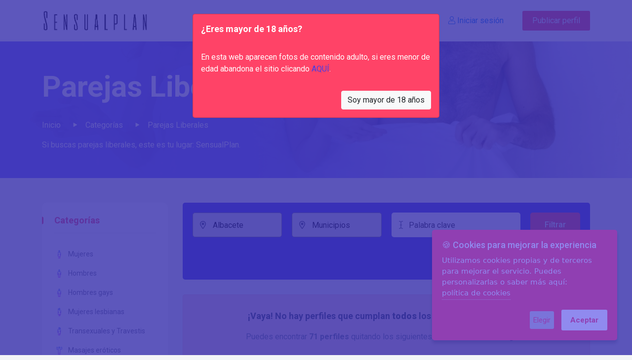

--- FILE ---
content_type: text/html; charset=UTF-8
request_url: https://www.sensualplan.com/parejas-liberales/en-albacete/
body_size: 10633
content:
<!doctype html>
<html class="no-js" lang="es">
<head>
    <meta charset="utf-8"><!--

    Bienvenid@ a lo más profundo de Sensualplan

    ¿Te gusta espiar intimidades?
    Busca tu categoría, ¡seguro que hay un perfil para ti!

                  .'"".
                 c' )"/
          _____  _>__/_ ______
         /..  .'`      `'. .':B
        8;  ' .       .  ' .'|
        \ '...'\  __ / '..' _/
         |      : _ _:_    /
          \      (     )  /
          \_   .'  '  : __/
            \_:_      __/
        snd   //:____/\\
           __|/       |/__
          ;_._)       (,__;

    Y si lo tuyo es enseñar... publica tu perfil ahora mismo https://www.sensualplan.com/publicar-perfil/

    ¿Aún por aquí?
    Si ves algo en el código que pueda mejorar
    no dudes en enviarnos un e-mail y nos lo cuentas! :)

-->
    <meta name="viewport" content="width=device-width, initial-scale=1, shrink-to-fit=no">
    <meta http-equiv="X-UA-Compatible" content="IE=edge">
    <title>Parejas Liberales | Sensualplan</title>

        <meta name="rating" content="adult" />
    <meta name="rating" content="RTA-5042-1996-1400-1577-RTA" />

    <!-- Metaetiquetes, opengraph -->
        
    <meta name="robots" content="FOLLOW,INDEX" />


            <meta property="og:url" content="https://www.sensualplan.com/parejas-liberales/" />
        <meta property="og:title" content="Parejas Liberales" />
        <meta name="description" content="Perfiles de la categoría Parejas Liberales en Sensualplan" />
        <meta property="og:description" content="Perfiles de la categoría Parejas Liberales en Sensualplan" />
        <meta property="og:image" content="https://www.sensualplan.com/img/category/opengraph/c4be8fca-b52c-4fd2-979b-8bde0d41e09d.jpg"/>
                    <meta name="keywords" content="parejas liberales sevilla,parejas liberales malaga,parejas liberales madrid,parejas liberales valencia,parejas liberales murcia,parejas liberales alicante,parejas liberales a coruña,parejas liberales almeria,parejas liberales barcelona,parejas liberales tenerife,parejas liberales vigo,parejas liberales en coruña,parejas liberales galicia,parejas liberales pontevedra,parejas liberales zaragoza,parejas liberales en lugo,parejas liberales en sevilla,parejas liberales girona,parejas liberales granada,parejas liberales asturias,parejas liberales cantabria,parejas liberales en madrid,parejas liberales en valencia,parejas liberales huelva,parejas liberales jaen,parejas liberales málaga,parejas liberales salamanca,parejas liberales toledo,parejas liberales cadiz,parejas liberales cádiz,parejas liberales en almería,parejas liberales en guadalajara,parejas liberales en zaragoza,parejas liberales las palmas,parejas liberales lleida,parejas liberales santiago de compostela,parejas liberales tarragona,parejas liberales valladolid,parejas liberales albacete,parejas liberales cordoba,parejas liberales en barcelona,parejas liberales en galicia,parejas liberales en malaga,parejas liberales en murcia,parejas liberales en málaga,parejas liberales en pontevedra,parejas liberales mallorca,parejas liberales palencia,parejas liberales algeciras,parejas liberales badajoz,parejas liberales bcn,parejas liberales castellon,parejas liberales en alicante,parejas liberales en ciudad real,parejas liberales en granada,parejas liberales en vera,parejas liberales lanzarote,parejas liberales leon,parejas liberales vera,pareja liberales sevilla,parejas liberales benidorm,parejas liberales en gandia,parejas liberales en jaen,parejas liberales en tenerife,parejas liberales en valladolid,parejas liberales fuenlabrada,parejas liberales tortosa,contactos parejas liberales madrid,contactos parejas liberales santa pola,parejas liberales bilbao,parejas liberales en burgos,parejas liberales en cadiz,parejas liberales en cordoba,parejas liberales en córdoba,parejas liberales en girona,parejas liberales en huelva,parejas liberales en ibiza,parejas liberales en toledo,parejas liberales ibiza,parejas liberales lugo,parejas liberales manresa,parejas liberales sabadell,contactos parejas liberales en madrid,pareja liberales malaga,parejas liberales almería,parejas liberales coruña,parejas liberales en albacete,parejas liberales en asturias,parejas liberales en cantabria,parejas liberales en las palmas,parejas liberales en salamanca,parejas liberales en tarragona,parejas liberales espana,parejas liberales españa,parejas liberales fuerteventura,parejas liberales gandia,parejas liberales jaén,parejas liberales jerez,parejas liberales navarra,parejas liberales pamplona,parejas liberales santiago,parejas liberales tenerife sur,parejas liberales vizcaya" />
                <meta property="og:site_name" content="Sensualplan"/>
    <meta property="og:locale" content="es" />
    <meta property="og:type" content="website"/>
    <meta name="rating" content="adult">

    <meta name="copyright" content="Sensualplan">

    <!--====== Favicon Icon ======-->
        <link rel="apple-touch-icon" sizes="180x180" href="/apple-touch-icon.png">
    <link rel="icon" type="image/png" sizes="32x32" href="/favicon-32x32.png">
    <link rel="icon" type="image/png" sizes="16x16" href="/favicon-16x16.png">
    <link rel="manifest" href="/site.webmanifest">


    <!-- Stylesheets -->
    
    <!--====== Price Range CSS ======-->
    <link rel="stylesheet" href="/frontend/css/ion.rangeSlider.min.css">

    <!--====== Font Awesome CSS ======-->
    <link rel="stylesheet" href="/frontend/css/fontawesome.min.css">

    <!--====== Bootstrap CSS ======-->
    <link rel="stylesheet" href="/frontend/css/bootstrap.min.css">

    <!--====== Default CSS ======-->
    <link rel="stylesheet" href="/frontend/css/default.min.css">

    <!--====== Style CSS ======-->
    <link rel="stylesheet" href="/frontend/css/style.css?v=24">
    
    <!-- Google Tag Manager. Sí, també tenen el poder! -->
<script>
    // Define dataLayer and the gtag function.
    window.dataLayer = window.dataLayer || [];
    function gtag(){dataLayer.push(arguments);}
    // Default ad_storage to 'denied'.
    gtag('consent', 'default', {
        'ad_storage': 'denied',
        'analytics_storage': 'denied'
    });
    dataLayer.push({
        'event': 'default_consent'
    });

    /* Funció cridada pel plugin de cookies quan s'accepten les de marketing/adv */
    function acceptaCookies(){
        gtag('consent', 'update', {
            'ad_storage': 'granted',
            'analytics_storage': 'granted'
        });
        //console.log("analytic cookies accepted. GTM Consent updated!");
    }
</script>


<!-- Es pot afegir directament tot i les cookies perquè primer hem posat el default -->
    <!-- Google Tag Manager -->
<script>(function(w,d,s,l,i){w[l]=w[l]||[];w[l].push({'gtm.start':
            new Date().getTime(),event:'gtm.js'});var f=d.getElementsByTagName(s)[0],
        j=d.createElement(s),dl=l!='dataLayer'?'&l='+l:'';j.async=true;j.src=
        'https://www.googletagmanager.com/gtm.js?id='+i+dl;f.parentNode.insertBefore(j,f);
    })(window,document,'script','dataLayer','GTM-N75M76B');</script>
<!-- End Google Tag Manager -->


<!-- Hotjar Tracking Code for https://www.sensualplan.com -->
<script>
    (function(h,o,t,j,a,r){
        h.hj=h.hj||function(){(h.hj.q=h.hj.q||[]).push(arguments)};
        h._hjSettings={hjid:3282479,hjsv:6};
        a=o.getElementsByTagName('head')[0];
        r=o.createElement('script');r.async=1;
        r.src=t+h._hjSettings.hjid+j+h._hjSettings.hjsv;
        a.appendChild(r);
    })(window,document,'https://static.hotjar.com/c/hotjar-','.js?sv=');
</script>

    </head>
<body class="gray-bg">
<!-- Google Tag Manager (noscript) -->
<noscript><iframe src="https://www.googletagmanager.com/ns.html?id=GTM-N75M76B"
                  height="0" width="0" style="display:none;visibility:hidden"></iframe></noscript>
<!-- End Google Tag Manager (noscript) -->
            <!--====== HEADER PART START ======-->
    <header class="header_area">
        <div class="header_navbar">
    <div class="container">
        <nav class="navbar navbar-expand-lg">
            <a class="navbar-brand" href="/">
                <img src="/frontend/images/logo.png" srcset="/frontend/images/logo@2x.png 2x" alt="Sensualplan">
            </a>
            <button class="navbar-toggler" type="button" data-toggle="collapse" data-target="#navbarSupportedContent" aria-controls="navbarSupportedContent" aria-expanded="false" aria-label="Toggle navigation">
                <span class="toggler-icon"></span>
                <span class="toggler-icon"></span>
                <span class="toggler-icon"></span>
            </button>

            <div class="collapse navbar-collapse sub-menu-bar" id="navbarSupportedContent">
                <ul class="navbar-nav m-auto">
                                        <li>
                        <a href="/favoritos/" class="text-main">
                            <i class="fal fa-heart"></i> Favoritos
                        </a>
                    </li>
                    <li>

                        <a href="/categorias/">Categorías <i class="fa fa-angle-down"></i> <span class="line"></span></a>
                        <ul class="sub-menu">

                                                            <li><a href="/mujeres/">Mujeres</a></li>
                                                            <li><a href="/hombres/">Hombres</a></li>
                                                            <li><a href="/hombres-gays/">Hombres gays</a></li>
                                                            <li><a href="/mujeres-lesbianas/">Mujeres lesbianas</a></li>
                                                            <li><a href="/transexuales-y-travestis/">Transexuales y Travestis</a></li>
                                                            <li><a href="/masajes-eroticos/">Masajes eróticos</a></li>
                                                            <li><a href="/parejas-liberales/">Parejas Liberales</a></li>
                                                            <li><a href="/lineas-eroticas-y-videollamadas/">Líneas eróticas y videollamadas</a></li>
                                                            <li><a href="/articulos-eroticos/">Artículos eróticos</a></li>
                                                            <li><a href="/agencias-de-contactos/">Agencias de contactos</a></li>
                                                            <li><a href="/otros-servicios/">Otros Planes</a></li>
                            
                        </ul>

                    </li>
                    <li><a href="/blog/">Blog</a></li>
                </ul>
            </div>
            <div class="navbar_btn">
                <ul>
                                        <li>
                                                    <a href="/entrar"><i class="fal fa-user"></i> Iniciar sesión <span class="line"></span></a>
                                            </li>
                    <li><a class="sign-up" href="/publicar-perfil/">Publicar perfil</a></li>
                </ul>
            </div>
        </nav>
    </div>
</div>
            <div class="page_banner bg_cover" style="background-image: url(https://www.sensualplan.com/img/category/opengraph/c4be8fca-b52c-4fd2-979b-8bde0d41e09d.jpg)">
        <div class="container">
            <div class="page_banner_content">
                <h1 class="title">
                    Parejas Liberales
                </h1>
                <ul class="breadcrumb">
                    <li><a href="/">Inicio</a></li>
                                            <li><a href="/categorias/">Categorías</a></li>
                                                    <li>Parejas Liberales</li>
                                                            </ul>
                                    <div class="seo-title">
                        Si buscas parejas liberales, este es tu lugar: SensualPlan.
                    </div>
                            </div>
        </div>
    </div>
    </header>
        <!--====== HEADER PART ENDS ======-->
    
    

    <!--====== PRODUCT PAGE PART START ======-->

    <section class="product_page pt-50 pb-120">
        <div class="container">
            <div class="row">
                <div class="col-lg-3 hidden-xs">
                    <div class="product_sidebar">
                        <div class="sidebar_categories">
                            <div class="sidebar_title">
                                <h5 class="title">Categorías</h5>
                            </div>
                            <div class="sidebar_categories_content">
                                <div class="accordion" id="accordionCategories">
                                                                                                                                                                                    <div class="card">
                                        <div class="card-header" id="headingmujeres">
                                            <a href="/mujeres/?provincia=albacete" data-toggle="collapse" data-target="#collapsemujeres" aria-expanded="false" aria-controls="collapsemujeres">
                                                                                                        <img class="icona" src="/img/category/svg/c183911f-3d92-49f6-a2c2-74829f9a52e0.svg" alt="Mujeres" style="max-width:20px;">
                                                                                                Mujeres
                                            </a>
                                        </div>
                                        <div id="collapsemujeres" class="collapse" aria-labelledby="headingmujeres" data-parent="#accordionCategories">
                                            <div class="card-body">
                                                <ul class="sidebar_categories_list">
                                                    <li>
                                                        <em>
                                                        <a href="/mujeres/?provincia=albacete">Todos los servicios</a>
                                                        </em>
                                                    </li>
                                                                                                        <li><a href="/mujeres/acompanante/?provincia=albacete">Acompañante</a></li>
                                                                                                        <li><a href="/mujeres/agencia-de-contactos/?provincia=albacete">Agencia de contactos</a></li>
                                                                                                        <li><a href="/mujeres/amistad/?provincia=albacete">Amistad</a></li>
                                                                                                        <li><a href="/mujeres/articulos-eroticos/?provincia=albacete">Articulos Eroticos</a></li>
                                                                                                        <li><a href="/mujeres/companera-de-viaje/?provincia=albacete">Compañero/a de viaje</a></li>
                                                                                                        <li><a href="/mujeres/bailes-y-striptease/?provincia=albacete">Bailes y striptease</a></li>
                                                                                                        <li><a href="/mujeres/eventos-y-fiestas/?provincia=albacete">Eventos y fiestas</a></li>
                                                                                                        <li><a href="/mujeres/fantasias-y-disfraces/?provincia=albacete">Fantasias y Disfraces</a></li>
                                                                                                        <li><a href="/mujeres/independientes/?provincia=albacete">Independientes</a></li>
                                                                                                        <li><a href="/mujeres/linias-eroticas/?provincia=albacete">Linias eroticas</a></li>
                                                                                                        <li><a href="/mujeres/masajes-eroticos/?provincia=albacete">Masajes Eroticos</a></li>
                                                                                                        <li><a href="/mujeres/masajista-erotica/?provincia=albacete">Masajistas eroticas</a></li>
                                                                                                        <li><a href="/mujeres/salidas-club-literal/?provincia=albacete">Salidas Club liberal</a></li>
                                                                                                        <li><a href="/mujeres/salidas-hotel/?provincia=albacete">Salidas Hotel</a></li>
                                                                                                        <li><a href="/mujeres/companera-de-actividades-sociales/?provincia=albacete">Compañero/a de activdidades sociales</a></li>
                                                                                                        <li><a href="/mujeres/masaje-en-pareja/?provincia=albacete">Masaje en pareja</a></li>
                                                                                                        <li><a href="/mujeres/masajes-con-final-feliz/?provincia=albacete">Masajes con final feliz</a></li>
                                                                                                        <li><a href="/mujeres/bisexual/?provincia=albacete">Bisexual</a></li>
                                                                                                    </ul>
                                            </div>
                                        </div>
                                    </div>
                                                                        <div class="card">
                                        <div class="card-header" id="headinghombres">
                                            <a href="/hombres/?provincia=albacete" data-toggle="collapse" data-target="#collapsehombres" aria-expanded="false" aria-controls="collapsehombres">
                                                                                                        <img class="icona" src="/img/category/svg/e03aaf90-dce7-4604-8950-ca8a74aba553.svg" alt="Hombres" style="max-width:20px;">
                                                                                                Hombres
                                            </a>
                                        </div>
                                        <div id="collapsehombres" class="collapse" aria-labelledby="headinghombres" data-parent="#accordionCategories">
                                            <div class="card-body">
                                                <ul class="sidebar_categories_list">
                                                    <li>
                                                        <em>
                                                        <a href="/hombres/?provincia=albacete">Todos los servicios</a>
                                                        </em>
                                                    </li>
                                                                                                        <li><a href="/hombres/acompanante/?provincia=albacete">Acompañante</a></li>
                                                                                                        <li><a href="/hombres/agencia-de-contactos/?provincia=albacete">Agencia de contactos</a></li>
                                                                                                        <li><a href="/hombres/amistad/?provincia=albacete">Amistad</a></li>
                                                                                                        <li><a href="/hombres/articulos-eroticos/?provincia=albacete">Articulos Eroticos</a></li>
                                                                                                        <li><a href="/hombres/companera-de-viaje/?provincia=albacete">Compañero/a de viaje</a></li>
                                                                                                        <li><a href="/hombres/bailes-y-striptease/?provincia=albacete">Bailes y striptease</a></li>
                                                                                                        <li><a href="/hombres/eventos-y-fiestas/?provincia=albacete">Eventos y fiestas</a></li>
                                                                                                        <li><a href="/hombres/fantasias-y-disfraces/?provincia=albacete">Fantasias y Disfraces</a></li>
                                                                                                        <li><a href="/hombres/independientes/?provincia=albacete">Independientes</a></li>
                                                                                                        <li><a href="/hombres/masajes-eroticos/?provincia=albacete">Masajes Eroticos</a></li>
                                                                                                        <li><a href="/hombres/salidas-club-literal/?provincia=albacete">Salidas Club liberal</a></li>
                                                                                                        <li><a href="/hombres/salidas-hotel/?provincia=albacete">Salidas Hotel</a></li>
                                                                                                        <li><a href="/hombres/companera-de-actividades-sociales/?provincia=albacete">Compañero/a de activdidades sociales</a></li>
                                                                                                        <li><a href="/hombres/masaje-en-pareja/?provincia=albacete">Masaje en pareja</a></li>
                                                                                                        <li><a href="/hombres/bisexual/?provincia=albacete">Bisexual</a></li>
                                                                                                    </ul>
                                            </div>
                                        </div>
                                    </div>
                                                                        <div class="card">
                                        <div class="card-header" id="headinghombres-gays">
                                            <a href="/hombres-gays/?provincia=albacete" data-toggle="collapse" data-target="#collapsehombres-gays" aria-expanded="false" aria-controls="collapsehombres-gays">
                                                                                                        <img class="icona" src="/img/category/svg/6dab4b45-d99e-48cb-866a-02d7116daffe.svg" alt="Hombres gays" style="max-width:20px;">
                                                                                                Hombres gays
                                            </a>
                                        </div>
                                        <div id="collapsehombres-gays" class="collapse" aria-labelledby="headinghombres-gays" data-parent="#accordionCategories">
                                            <div class="card-body">
                                                <ul class="sidebar_categories_list">
                                                    <li>
                                                        <em>
                                                        <a href="/hombres-gays/?provincia=albacete">Todos los servicios</a>
                                                        </em>
                                                    </li>
                                                                                                        <li><a href="/hombres-gays/acompanante/?provincia=albacete">Acompañante</a></li>
                                                                                                        <li><a href="/hombres-gays/agencia-de-contactos/?provincia=albacete">Agencia de contactos</a></li>
                                                                                                        <li><a href="/hombres-gays/amistad/?provincia=albacete">Amistad</a></li>
                                                                                                        <li><a href="/hombres-gays/companera-de-viaje/?provincia=albacete">Compañero/a de viaje</a></li>
                                                                                                        <li><a href="/hombres-gays/bailes-y-striptease/?provincia=albacete">Bailes y striptease</a></li>
                                                                                                        <li><a href="/hombres-gays/eventos-y-fiestas/?provincia=albacete">Eventos y fiestas</a></li>
                                                                                                        <li><a href="/hombres-gays/fantasias-y-disfraces/?provincia=albacete">Fantasias y Disfraces</a></li>
                                                                                                        <li><a href="/hombres-gays/independientes/?provincia=albacete">Independientes</a></li>
                                                                                                        <li><a href="/hombres-gays/masajes-eroticos/?provincia=albacete">Masajes Eroticos</a></li>
                                                                                                        <li><a href="/hombres-gays/salidas-club-literal/?provincia=albacete">Salidas Club liberal</a></li>
                                                                                                        <li><a href="/hombres-gays/salidas-hotel/?provincia=albacete">Salidas Hotel</a></li>
                                                                                                        <li><a href="/hombres-gays/companera-de-actividades-sociales/?provincia=albacete">Compañero/a de activdidades sociales</a></li>
                                                                                                        <li><a href="/hombres-gays/masaje-en-pareja/?provincia=albacete">Masaje en pareja</a></li>
                                                                                                        <li><a href="/hombres-gays/masaje-prostatico/?provincia=albacete">Masaje prostático</a></li>
                                                                                                        <li><a href="/hombres-gays/masajes-eroticos-a-domicilio/?provincia=albacete">Masajes eróticos a domicilio</a></li>
                                                                                                    </ul>
                                            </div>
                                        </div>
                                    </div>
                                                                        <div class="card">
                                        <div class="card-header" id="headingmujeres-lesbianas">
                                            <a href="/mujeres-lesbianas/?provincia=albacete" data-toggle="collapse" data-target="#collapsemujeres-lesbianas" aria-expanded="false" aria-controls="collapsemujeres-lesbianas">
                                                                                                        <img class="icona" src="/img/category/svg/63cdd337-059e-4324-9a82-bb615ac49d63.svg" alt="Mujeres lesbianas" style="max-width:20px;">
                                                                                                Mujeres lesbianas
                                            </a>
                                        </div>
                                        <div id="collapsemujeres-lesbianas" class="collapse" aria-labelledby="headingmujeres-lesbianas" data-parent="#accordionCategories">
                                            <div class="card-body">
                                                <ul class="sidebar_categories_list">
                                                    <li>
                                                        <em>
                                                        <a href="/mujeres-lesbianas/?provincia=albacete">Todos los servicios</a>
                                                        </em>
                                                    </li>
                                                                                                        <li><a href="/mujeres-lesbianas/amistad/?provincia=albacete">Amistad</a></li>
                                                                                                        <li><a href="/mujeres-lesbianas/articulos-eroticos/?provincia=albacete">Articulos Eroticos</a></li>
                                                                                                        <li><a href="/mujeres-lesbianas/companera-de-viaje/?provincia=albacete">Compañero/a de viaje</a></li>
                                                                                                        <li><a href="/mujeres-lesbianas/bailes-y-striptease/?provincia=albacete">Bailes y striptease</a></li>
                                                                                                        <li><a href="/mujeres-lesbianas/eventos-y-fiestas/?provincia=albacete">Eventos y fiestas</a></li>
                                                                                                        <li><a href="/mujeres-lesbianas/fantasias-y-disfraces/?provincia=albacete">Fantasias y Disfraces</a></li>
                                                                                                        <li><a href="/mujeres-lesbianas/independientes/?provincia=albacete">Independientes</a></li>
                                                                                                        <li><a href="/mujeres-lesbianas/companera-de-actividades-sociales/?provincia=albacete">Compañero/a de activdidades sociales</a></li>
                                                                                                        <li><a href="/mujeres-lesbianas/masajes-eroticos-con-aceites/?provincia=albacete">Masajes Eroticos con aceites</a></li>
                                                                                                    </ul>
                                            </div>
                                        </div>
                                    </div>
                                                                        <div class="card">
                                        <div class="card-header" id="headingtransexuales-y-travestis">
                                            <a href="/transexuales-y-travestis/?provincia=albacete" data-toggle="collapse" data-target="#collapsetransexuales-y-travestis" aria-expanded="false" aria-controls="collapsetransexuales-y-travestis">
                                                                                                        <img class="icona" src="/img/category/svg/d0ae667d-bcc0-4515-a5f3-5d4484504c91.svg" alt="Transexuales y Travestis" style="max-width:20px;">
                                                                                                Transexuales y Travestis
                                            </a>
                                        </div>
                                        <div id="collapsetransexuales-y-travestis" class="collapse" aria-labelledby="headingtransexuales-y-travestis" data-parent="#accordionCategories">
                                            <div class="card-body">
                                                <ul class="sidebar_categories_list">
                                                    <li>
                                                        <em>
                                                        <a href="/transexuales-y-travestis/?provincia=albacete">Todos los servicios</a>
                                                        </em>
                                                    </li>
                                                                                                        <li><a href="/transexuales-y-travestis/acompanante/?provincia=albacete">Acompañante</a></li>
                                                                                                        <li><a href="/transexuales-y-travestis/amistad/?provincia=albacete">Amistad</a></li>
                                                                                                        <li><a href="/transexuales-y-travestis/companera-de-viaje/?provincia=albacete">Compañero/a de viaje</a></li>
                                                                                                        <li><a href="/transexuales-y-travestis/bailes-y-striptease/?provincia=albacete">Bailes y striptease</a></li>
                                                                                                        <li><a href="/transexuales-y-travestis/eventos-y-fiestas/?provincia=albacete">Eventos y fiestas</a></li>
                                                                                                        <li><a href="/transexuales-y-travestis/independientes/?provincia=albacete">Independientes</a></li>
                                                                                                        <li><a href="/transexuales-y-travestis/salidas-club-literal/?provincia=albacete">Salidas Club liberal</a></li>
                                                                                                        <li><a href="/transexuales-y-travestis/salidas-hotel/?provincia=albacete">Salidas Hotel</a></li>
                                                                                                        <li><a href="/transexuales-y-travestis/companera-de-actividades-sociales/?provincia=albacete">Compañero/a de activdidades sociales</a></li>
                                                                                                        <li><a href="/transexuales-y-travestis/masaje-en-pareja/?provincia=albacete">Masaje en pareja</a></li>
                                                                                                        <li><a href="/transexuales-y-travestis/masajes-con-final-feliz/?provincia=albacete">Masajes con final feliz</a></li>
                                                                                                        <li><a href="/transexuales-y-travestis/bisexual/?provincia=albacete">Bisexual</a></li>
                                                                                                    </ul>
                                            </div>
                                        </div>
                                    </div>
                                                                        <div class="card">
                                        <div class="card-header" id="headingmasajes-eroticos">
                                            <a href="/masajes-eroticos/?provincia=albacete" data-toggle="collapse" data-target="#collapsemasajes-eroticos" aria-expanded="false" aria-controls="collapsemasajes-eroticos">
                                                                                                        <img class="icona" src="/img/category/svg/70a3a632-3b45-4a74-a863-84368318ecb8.svg" alt="Masajes eróticos" style="max-width:20px;">
                                                                                                Masajes eróticos
                                            </a>
                                        </div>
                                        <div id="collapsemasajes-eroticos" class="collapse" aria-labelledby="headingmasajes-eroticos" data-parent="#accordionCategories">
                                            <div class="card-body">
                                                <ul class="sidebar_categories_list">
                                                    <li>
                                                        <em>
                                                        <a href="/masajes-eroticos/?provincia=albacete">Todos los servicios</a>
                                                        </em>
                                                    </li>
                                                                                                        <li><a href="/masajes-eroticos/bailes-y-striptease/?provincia=albacete">Bailes y striptease</a></li>
                                                                                                        <li><a href="/masajes-eroticos/masajes-eroticos-con-aceites/?provincia=albacete">Masajes Eroticos con aceites</a></li>
                                                                                                        <li><a href="/masajes-eroticos/masaje-4-manos/?provincia=albacete">Masaje 4 manos</a></li>
                                                                                                        <li><a href="/masajes-eroticos/masaje-en-pareja/?provincia=albacete">Masaje en pareja</a></li>
                                                                                                        <li><a href="/masajes-eroticos/masaje-prostatico/?provincia=albacete">Masaje prostático</a></li>
                                                                                                        <li><a href="/masajes-eroticos/masajes-eroticos-a-domicilio/?provincia=albacete">Masajes eróticos a domicilio</a></li>
                                                                                                        <li><a href="/masajes-eroticos/masaje-yoni/?provincia=albacete">Masaje yoni</a></li>
                                                                                                        <li><a href="/masajes-eroticos/masaje-lingam/?provincia=albacete">Masaje Lingam</a></li>
                                                                                                        <li><a href="/masajes-eroticos/masaje-tantra/?provincia=albacete">Masaje Tantra</a></li>
                                                                                                        <li><a href="/masajes-eroticos/masajes-con-final-feliz/?provincia=albacete">Masajes con final feliz</a></li>
                                                                                                    </ul>
                                            </div>
                                        </div>
                                    </div>
                                                                        <div class="card">
                                        <div class="card-header" id="headingparejas-liberales">
                                            <a href="/parejas-liberales/?provincia=albacete" data-toggle="collapse" data-target="#collapseparejas-liberales" aria-expanded="true" aria-controls="collapseparejas-liberales">
                                                                                                        <img class="icona" src="/img/category/svg/cc3dc421-5b2a-4fcf-8fa8-659679ee93a4.svg" alt="Parejas Liberales" style="max-width:20px;">
                                                                                                Parejas Liberales
                                            </a>
                                        </div>
                                        <div id="collapseparejas-liberales" class="collapse" aria-labelledby="headingparejas-liberales" data-parent="#accordionCategories">
                                            <div class="card-body">
                                                <ul class="sidebar_categories_list">
                                                    <li>
                                                        <em>
                                                        <a href="/parejas-liberales/?provincia=albacete">Todos los servicios</a>
                                                        </em>
                                                    </li>
                                                                                                        <li><a href="/parejas-liberales/acompanante/?provincia=albacete">Acompañante</a></li>
                                                                                                        <li><a href="/parejas-liberales/amistad/?provincia=albacete">Amistad</a></li>
                                                                                                        <li><a href="/parejas-liberales/articulos-eroticos/?provincia=albacete">Articulos Eroticos</a></li>
                                                                                                        <li><a href="/parejas-liberales/companera-de-viaje/?provincia=albacete">Compañero/a de viaje</a></li>
                                                                                                        <li><a href="/parejas-liberales/bailes-y-striptease/?provincia=albacete">Bailes y striptease</a></li>
                                                                                                        <li><a href="/parejas-liberales/eventos-y-fiestas/?provincia=albacete">Eventos y fiestas</a></li>
                                                                                                        <li><a href="/parejas-liberales/fantasias-y-disfraces/?provincia=albacete">Fantasias y Disfraces</a></li>
                                                                                                        <li><a href="/parejas-liberales/independientes/?provincia=albacete">Independientes</a></li>
                                                                                                        <li><a href="/parejas-liberales/masajes-eroticos/?provincia=albacete">Masajes Eroticos</a></li>
                                                                                                        <li><a href="/parejas-liberales/salidas-club-literal/?provincia=albacete">Salidas Club liberal</a></li>
                                                                                                        <li><a href="/parejas-liberales/salidas-hotel/?provincia=albacete">Salidas Hotel</a></li>
                                                                                                        <li><a href="/parejas-liberales/companera-de-actividades-sociales/?provincia=albacete">Compañero/a de activdidades sociales</a></li>
                                                                                                        <li><a href="/parejas-liberales/bisexual/?provincia=albacete">Bisexual</a></li>
                                                                                                    </ul>
                                            </div>
                                        </div>
                                    </div>
                                                                        <div class="card">
                                        <div class="card-header" id="headinglineas-eroticas-y-videollamadas">
                                            <a href="/lineas-eroticas-y-videollamadas/?provincia=albacete" data-toggle="collapse" data-target="#collapselineas-eroticas-y-videollamadas" aria-expanded="false" aria-controls="collapselineas-eroticas-y-videollamadas">
                                                                                                        <img class="icona" src="/img/category/svg/5e85577c-854b-4072-ae87-931db8ff573f.svg" alt="Líneas eróticas y videollamadas" style="max-width:20px;">
                                                                                                Líneas eróticas y videollamadas
                                            </a>
                                        </div>
                                        <div id="collapselineas-eroticas-y-videollamadas" class="collapse" aria-labelledby="headinglineas-eroticas-y-videollamadas" data-parent="#accordionCategories">
                                            <div class="card-body">
                                                <ul class="sidebar_categories_list">
                                                    <li>
                                                        <em>
                                                        <a href="/lineas-eroticas-y-videollamadas/?provincia=albacete">Todos los servicios</a>
                                                        </em>
                                                    </li>
                                                                                                        <li><a href="/lineas-eroticas-y-videollamadas/agencia-de-contactos/?provincia=albacete">Agencia de contactos</a></li>
                                                                                                        <li><a href="/lineas-eroticas-y-videollamadas/amistad/?provincia=albacete">Amistad</a></li>
                                                                                                        <li><a href="/lineas-eroticas-y-videollamadas/independientes/?provincia=albacete">Independientes</a></li>
                                                                                                        <li><a href="/lineas-eroticas-y-videollamadas/linias-eroticas/?provincia=albacete">Linias eroticas</a></li>
                                                                                                    </ul>
                                            </div>
                                        </div>
                                    </div>
                                                                        <div class="card">
                                        <div class="card-header" id="headingarticulos-eroticos">
                                            <a href="/articulos-eroticos/?provincia=albacete" data-toggle="collapse" data-target="#collapsearticulos-eroticos" aria-expanded="false" aria-controls="collapsearticulos-eroticos">
                                                                                                        <img class="icona" src="/img/category/svg/65d0a9be-4064-4457-acf4-6c3d019f2944.svg" alt="Artículos eróticos" style="max-width:20px;">
                                                                                                Artículos eróticos
                                            </a>
                                        </div>
                                        <div id="collapsearticulos-eroticos" class="collapse" aria-labelledby="headingarticulos-eroticos" data-parent="#accordionCategories">
                                            <div class="card-body">
                                                <ul class="sidebar_categories_list">
                                                    <li>
                                                        <em>
                                                        <a href="/articulos-eroticos/?provincia=albacete">Todos los servicios</a>
                                                        </em>
                                                    </li>
                                                                                                        <li><a href="/articulos-eroticos/articulos-eroticos/?provincia=albacete">Articulos Eroticos</a></li>
                                                                                                        <li><a href="/articulos-eroticos/bailes-y-striptease/?provincia=albacete">Bailes y striptease</a></li>
                                                                                                        <li><a href="/articulos-eroticos/eventos-y-fiestas/?provincia=albacete">Eventos y fiestas</a></li>
                                                                                                        <li><a href="/articulos-eroticos/fantasias-y-disfraces/?provincia=albacete">Fantasias y Disfraces</a></li>
                                                                                                        <li><a href="/articulos-eroticos/independientes/?provincia=albacete">Independientes</a></li>
                                                                                                        <li><a href="/articulos-eroticos/masajes-eroticos/?provincia=albacete">Masajes Eroticos</a></li>
                                                                                                        <li><a href="/articulos-eroticos/masajista-erotica/?provincia=albacete">Masajistas eroticas</a></li>
                                                                                                        <li><a href="/articulos-eroticos/companera-de-actividades-sociales/?provincia=albacete">Compañero/a de activdidades sociales</a></li>
                                                                                                        <li><a href="/articulos-eroticos/masajes-eroticos-con-aceites/?provincia=albacete">Masajes Eroticos con aceites</a></li>
                                                                                                    </ul>
                                            </div>
                                        </div>
                                    </div>
                                                                        <div class="card">
                                        <div class="card-header" id="headingagencias-de-contactos">
                                            <a href="/agencias-de-contactos/?provincia=albacete" data-toggle="collapse" data-target="#collapseagencias-de-contactos" aria-expanded="false" aria-controls="collapseagencias-de-contactos">
                                                                                                        <img class="icona" src="/img/category/svg/35eafb1b-ab86-4f8c-a2a0-961c25534d3f.png" alt="Agencias de contactos" style="max-width:20px;">
                                                                                                Agencias de contactos
                                            </a>
                                        </div>
                                        <div id="collapseagencias-de-contactos" class="collapse" aria-labelledby="headingagencias-de-contactos" data-parent="#accordionCategories">
                                            <div class="card-body">
                                                <ul class="sidebar_categories_list">
                                                    <li>
                                                        <em>
                                                        <a href="/agencias-de-contactos/?provincia=albacete">Todos los servicios</a>
                                                        </em>
                                                    </li>
                                                                                                        <li><a href="/agencias-de-contactos/acompanante/?provincia=albacete">Acompañante</a></li>
                                                                                                        <li><a href="/agencias-de-contactos/agencia-de-contactos/?provincia=albacete">Agencia de contactos</a></li>
                                                                                                        <li><a href="/agencias-de-contactos/companera-de-viaje/?provincia=albacete">Compañero/a de viaje</a></li>
                                                                                                        <li><a href="/agencias-de-contactos/bailes-y-striptease/?provincia=albacete">Bailes y striptease</a></li>
                                                                                                        <li><a href="/agencias-de-contactos/eventos-y-fiestas/?provincia=albacete">Eventos y fiestas</a></li>
                                                                                                        <li><a href="/agencias-de-contactos/fantasias-y-disfraces/?provincia=albacete">Fantasias y Disfraces</a></li>
                                                                                                        <li><a href="/agencias-de-contactos/masajes-eroticos/?provincia=albacete">Masajes Eroticos</a></li>
                                                                                                        <li><a href="/agencias-de-contactos/masajista-erotica/?provincia=albacete">Masajistas eroticas</a></li>
                                                                                                        <li><a href="/agencias-de-contactos/salidas-club-literal/?provincia=albacete">Salidas Club liberal</a></li>
                                                                                                        <li><a href="/agencias-de-contactos/salidas-hotel/?provincia=albacete">Salidas Hotel</a></li>
                                                                                                        <li><a href="/agencias-de-contactos/companera-de-actividades-sociales/?provincia=albacete">Compañero/a de activdidades sociales</a></li>
                                                                                                        <li><a href="/agencias-de-contactos/plazas-disponibles/?provincia=albacete">Plazas disponibles</a></li>
                                                                                                        <li><a href="/agencias-de-contactos/masajes-eroticos-con-aceites/?provincia=albacete">Masajes Eroticos con aceites</a></li>
                                                                                                        <li><a href="/agencias-de-contactos/masaje-4-manos/?provincia=albacete">Masaje 4 manos</a></li>
                                                                                                        <li><a href="/agencias-de-contactos/masaje-en-pareja/?provincia=albacete">Masaje en pareja</a></li>
                                                                                                        <li><a href="/agencias-de-contactos/masaje-prostatico/?provincia=albacete">Masaje prostático</a></li>
                                                                                                        <li><a href="/agencias-de-contactos/masajes-eroticos-a-domicilio/?provincia=albacete">Masajes eróticos a domicilio</a></li>
                                                                                                        <li><a href="/agencias-de-contactos/masaje-yoni/?provincia=albacete">Masaje yoni</a></li>
                                                                                                        <li><a href="/agencias-de-contactos/masaje-lingam/?provincia=albacete">Masaje Lingam</a></li>
                                                                                                        <li><a href="/agencias-de-contactos/masaje-tantra/?provincia=albacete">Masaje Tantra</a></li>
                                                                                                        <li><a href="/agencias-de-contactos/masajes-con-final-feliz/?provincia=albacete">Masajes con final feliz</a></li>
                                                                                                    </ul>
                                            </div>
                                        </div>
                                    </div>
                                                                        <div class="card">
                                        <div class="card-header" id="headingotros-servicios">
                                            <a href="/otros-servicios/?provincia=albacete" data-toggle="collapse" data-target="#collapseotros-servicios" aria-expanded="false" aria-controls="collapseotros-servicios">
                                                                                                        <img class="icona" src="/img/category/svg/c45141ea-5e1c-49cd-9c64-f91541130c97.png" alt="Otros Planes" style="max-width:20px;">
                                                                                                Otros Planes
                                            </a>
                                        </div>
                                        <div id="collapseotros-servicios" class="collapse" aria-labelledby="headingotros-servicios" data-parent="#accordionCategories">
                                            <div class="card-body">
                                                <ul class="sidebar_categories_list">
                                                    <li>
                                                        <em>
                                                        <a href="/otros-servicios/?provincia=albacete">Todos los servicios</a>
                                                        </em>
                                                    </li>
                                                                                                        <li><a href="/otros-servicios/companera-de-actividades-sociales/?provincia=albacete">Compañero/a de activdidades sociales</a></li>
                                                                                                        <li><a href="/otros-servicios/taxista/?provincia=albacete">Taxista</a></li>
                                                                                                        <li><a href="/otros-servicios/fotografos-as/?provincia=albacete">Fotografos/as</a></li>
                                                                                                        <li><a href="/otros-servicios/publicista/?provincia=albacete">Publicista</a></li>
                                                                                                        <li><a href="/otros-servicios/telefonista/?provincia=albacete">Telefonista</a></li>
                                                                                                        <li><a href="/otros-servicios/habitaciones-y-alojamientos/?provincia=albacete">Habitaciones y Alojamientos</a></li>
                                                                                                        <li><a href="/otros-servicios/plazas-disponibles/?provincia=albacete">Plazas disponibles</a></li>
                                                                                                    </ul>
                                            </div>
                                        </div>
                                    </div>
                                                                    </div>
                            </div>
                        </div>

                    </div>
                </div>
                <div class="col-lg-9">
                                                                        
                    <div class="header_search mb-30 mt-0">
    <form method="get" class="form-ad-search">
    <div class="search_wrapper d-flex flex-wrap">
        <div class="search_column d-flex flex-wrap">
            <div class="search_select mt-15">
                <select id="provincia" name="provincia" class="select-provincia"><option value="">Provincia</option><option value="a-coruna">A Coruña</option><option value="alava">Álava</option><option value="albacete" selected="selected">Albacete</option><option value="alicante">Alicante</option><option value="almeria">Almería</option><option value="asturias">Asturias</option><option value="avila">Ávila</option><option value="badajoz">Badajoz</option><option value="barcelona">Barcelona</option><option value="burgos">Burgos</option><option value="caceres">Cáceres</option><option value="cadiz">Cádiz</option><option value="cantabria">Cantabria</option><option value="castellon">Castellón</option><option value="ceuta">Ceuta</option><option value="ciudad-real">Ciudad Real</option><option value="cordoba">Córdoba</option><option value="cuenca">Cuenca</option><option value="girona">Girona</option><option value="granada">Granada</option><option value="guadalajara">Guadalajara</option><option value="guipuzcoa">Guipúzcoa</option><option value="huelva">Huelva</option><option value="huesca">Huesca</option><option value="illes-balears">Illes Balears</option><option value="jaen">Jaén</option><option value="la-rioja">La Rioja</option><option value="las-palmas">Las Palmas</option><option value="leon">León</option><option value="lleida">Lleida</option><option value="lugo">Lugo</option><option value="madrid">Madrid</option><option value="malaga">Málaga</option><option value="melilla">Melilla</option><option value="murcia">Murcia</option><option value="navarra">Navarra</option><option value="ourense">Ourense</option><option value="palencia">Palencia</option><option value="pontevedra">Pontevedra</option><option value="salamanca">Salamanca</option><option value="santa-cruz-de-tenerife">Santa Cruz de Tenerife</option><option value="segovia">Segovia</option><option value="sevilla">Sevilla</option><option value="soria">Soria</option><option value="tarragona">Tarragona</option><option value="teruel">Teruel</option><option value="toledo">Toledo</option><option value="valencia">Valencia</option><option value="valladolid">Valladolid</option><option value="vizcaya">Vizcaya</option><option value="zamora">Zamora</option><option value="zaragoza">Zaragoza</option></select>
                <i class="far fa-map-marker-alt"></i>
            </div>
            <div class="search_select mt-15">
                <select id="municipio" name="municipio" class="select-municipi"><option value="">Todos</option><option value="abengibre">Abengibre</option><option value="alatoz">Alatoz</option><option value="albacete">Albacete</option><option value="albatana">Albatana</option><option value="alborea">Alborea</option><option value="alcadozo">Alcadozo</option><option value="alcal-del-jcar">Alcalá del Júcar</option><option value="alcaraz">Alcaraz</option><option value="almansa">Almansa</option><option value="alpera">Alpera</option><option value="ayna">Ayna</option><option value="balazote">Balazote</option><option value="ballestero-el">Ballestero, El</option><option value="balsa-de-ves">Balsa de Ves</option><option value="barrax">Barrax</option><option value="bienservida">Bienservida</option><option value="bogarra">Bogarra</option><option value="bonete">Bonete</option><option value="bonillo-el">Bonillo, El</option><option value="carceln">Carcelén</option><option value="casas-de-juan-nez">Casas de Juan Núñez</option><option value="casas-de-lzaro">Casas de Lázaro</option><option value="casas-de-ves">Casas de Ves</option><option value="casas-ibez">Casas-Ibáñez</option><option value="caudete">Caudete</option><option value="cenizate">Cenizate</option><option value="chinchilla-de-monte-aragn">Chinchilla de Monte-Aragón</option><option value="corral-rubio">Corral-Rubio</option><option value="cotillas">Cotillas</option><option value="elche-de-la-sierra">Elche de la Sierra</option><option value="frez">Férez</option><option value="fuensanta">Fuensanta</option><option value="fuente-lamo">Fuente-Álamo</option><option value="fuentealbilla">Fuentealbilla</option><option value="gineta-la">Gineta, La</option><option value="golosalvo">Golosalvo</option><option value="helln">Hellín</option><option value="herrera-la">Herrera, La</option><option value="higueruela">Higueruela</option><option value="hoya-gonzalo">Hoya-Gonzalo</option><option value="jorquera">Jorquera</option><option value="letur">Letur</option><option value="lezuza">Lezuza</option><option value="litor">Liétor</option><option value="madrigueras">Madrigueras</option><option value="mahora">Mahora</option><option value="masegoso">Masegoso</option><option value="minaya">Minaya</option><option value="molinicos">Molinicos</option><option value="montalvos">Montalvos</option><option value="montealegre-del-castillo">Montealegre del Castillo</option><option value="motilleja">Motilleja</option><option value="munera">Munera</option><option value="navas-de-jorquera">Navas de Jorquera</option><option value="nerpio">Nerpio</option><option value="ontur">Ontur</option><option value="ossa-de-montiel">Ossa de Montiel</option><option value="paterna-del-madera">Paterna del Madera</option><option value="peas-de-san-pedro">Peñas de San Pedro</option><option value="peascosa">Peñascosa</option><option value="ptrola">Pétrola</option><option value="povedilla">Povedilla</option><option value="pozo-caada">Pozo Cañada</option><option value="pozohondo">Pozohondo</option><option value="pozo-lorente">Pozo-Lorente</option><option value="pozuelo">Pozuelo</option><option value="recueja-la">Recueja, La</option><option value="ripar">Riópar</option><option value="robledo">Robledo</option><option value="roda-la">Roda, La</option><option value="salobre">Salobre</option><option value="san-pedro">San Pedro</option><option value="socovos">Socovos</option><option value="tarazona-de-la-mancha">Tarazona de la Mancha</option><option value="tobarra">Tobarra</option><option value="valdeganga">Valdeganga</option><option value="vianos">Vianos</option><option value="villa-de-ves">Villa de Ves</option><option value="villalgordo-del-jcar">Villalgordo del Júcar</option><option value="villamalea">Villamalea</option><option value="villapalacios">Villapalacios</option><option value="villarrobledo">Villarrobledo</option><option value="villatoya">Villatoya</option><option value="villavaliente">Villavaliente</option><option value="villaverde-de-guadalimar">Villaverde de Guadalimar</option><option value="viveros">Viveros</option><option value="yeste">Yeste</option></select>
                <i class="far fa-map-marker-alt"></i>
            </div>
        </div>
        <div class="search_column d-flex flex-wrap">
            <div class="search_form mt-15">
                <input type="text" id="palabra" name="palabra" placeholder="Palabra clave" class="search-term" maxlength="50" />
                <i class="far fa-i-cursor"></i>
            </div>
            <div class="search_btn mt-15 search-submit">
                <button class="main-btn">Filtrar</button>
            </div>
        </div>
        
    </div>
            <div class="text-right mt-3">
        &nbsp; <a href="?clear-filters" class="main-btn main-btn-2">Limpiar filtros <i class="fal fa-times"></i></a>
        </div>
        </form>
</div>




                    <div class="tab-content">
                        <div class="product_list">
                            
                                <div class="alert alert-danger no-results text-center">

                                    <h5 class="mt-20">
                                        ¡Vaya! No hay perfiles que cumplan <strong>todos</strong> los critérios de búsqueda.
                                    </h5>
                                    <p class="mt-20">
                                        Puedes encontrar <strong>71 perfiles</strong> quitando los siguientes filtros:
                                                                                <em>
                                        Provincia, Categoría                                        </em>
                                    </p>
                                    <p class="mt-30">
                                        <a href="/perfiles/?clear-filters=1" class="btn main-btn">Ampliar búsqueda</a>
                                    </p>
                                </div>

                                                    </div>
                    </div>
                                                                <div class="seo-footer">
                            ¿Sois una pareja liberal con una relación abierta y tenéis ganas de divertiros? SensualPlan es la forma más fácil de realizar vuestras fantasías eróticas.

¿Te gustaría formar parte de un intercambio de parejas liberales o hacer un trío? Adéntrate en la comunidad de SensualPlan en España y encuentra contactos de tu ciudad para hacer realidad tus aventuras más picantes. 

¡Conoce parejas liberales con tus mismos gustos y pasa un buen rato! 

Nuestros perfiles son verificados siempre por nuestro equipo para tu tranquilidad. Perfiles detallados, con datos tanto físicos como sexuales y con fotografías reales para que elijáis lo que deseáis. ¡El placer os está esperando!
                        </div>
                                                        </div>
            </div>
        </div>
    </section>
    <!--====== PRODUCT PAGE PART ENDS ======-->

        <!--====== FOOTER PART START ======-->
<footer class="footer_area">
    <div class="footer_widget pt-70 pb-80">
        <div class="container">
            <div class="row">
                <div class="col-6 col-lg-3">
                    <div class="footer_link mt-45">
                        <h5 class="footer_title">Navegación</h5>
                        <ul class="link">
                                                                                        <li><a href="/mujeres/">Mujeres</a></li>
                                                            <li><a href="/hombres/">Hombres</a></li>
                                                            <li><a href="/hombres-gays/">Hombres gays</a></li>
                                                            <li><a href="/mujeres-lesbianas/">Mujeres lesbianas</a></li>
                                                            <li><a href="/transexuales-y-travestis/">Transexuales y Travestis</a></li>
                                                            <li><a href="/masajes-eroticos/">Masajes eróticos</a></li>
                                                            <li><a href="/parejas-liberales/">Parejas Liberales</a></li>
                                                            <li><a href="/lineas-eroticas-y-videollamadas/">Líneas eróticas y videollamadas</a></li>
                                                            <li><a href="/articulos-eroticos/">Artículos eróticos</a></li>
                                                            <li><a href="/agencias-de-contactos/">Agencias de contactos</a></li>
                                                            <li><a href="/otros-servicios/">Otros Planes</a></li>
                                                    </ul>
                    </div>
                </div>
                <div class="col-6 col-lg-3">
                    <div class="footer_link mt-45">
                    <h5 class="footer_title">Publicaciones</h5>
                    <ul class="link">
                        <li><a href="/registro/">Registra tu usuario</a></li>
                        <li><a href="/publicar-perfil/">Publica tu perfil</a></li>
                                            </ul>
                    </div>
                </div>
                <div class="col-6 col-lg-3">
                    <div class="footer_link mt-45">
                        <h5 class="footer_title">Información</h5>
                        <ul class="link">
                            <li><a href="/blog/">Blog</a></li>
                            <li><a href="/compania/">Compañía</a></li>
                            <li><a href="/tarifas/">Tarifas</a></li>

                                                        <li><a href="/aviso-legal/">Términos y condiciones</a></li>
                            <li><a href="/condiciones-de-contratacion/">Términos de servicio</a></li>
                                                        <li><a href="/politica-privacidad/">Política de privacidad</a></li>
                            <li><a href="/cookies/">Política de cookies</a></li>
                        </ul>
                    </div>
                </div>
                <div class="col-6 col-lg-3">
                    <div class="footer_link mt-45">
                        <h5 class="footer_title">Asistencia</h5>
                        <ul class="link">
                                                        <li><a href="/faq-preguntas-frecuentes">FAQ - Preguntas frecuentes</a></li>
                            <li><a href="/control-parental/">Control Parental</a></li>
                            <li><a href="/contacto/">Contacta con nosotras</a></li>
                            <li><a href="/sitemap/">Mapa de sitio</a></li>
                                                    </ul>
                    </div>
                </div>
            </div>
        </div>
    </div>
    <div class="footer_copyright pb-15">
        <div class="container">
            <div class="footer_copyright_wrapper text-center d-sm-flex justify-content-between align-items-center">
                <div class="copyright pt-15">
                    <p>
                        <img src="/frontend/images/anagram_sp.png" alt="SP" style="display:inline; height:24px;width:auto;padding-right:10px;">
                        Todos los derechos reservados 2022 &copy; Sensualplan.
                    </p>
                </div>
                <div class="payment mt-15">
                    <ul>
                        <li><img src="/frontend/images/pagaments.png" alt="payment" style="max-height:32px;"></li>
                    </ul>
                </div>
            </div>
        </div>
    </div>
</footer>
<!--====== FOOTER PART ENDS ======-->

<!--====== BACK TOP TOP PART START ======-->
<a href="#" class="back-to-top"><i class="fa fa-angle-up"></i></a>
<!--====== BACK TOP TOP PART ENDS ======-->
    
    <!-- Modal recomendaciones -->
    <a href="#" data-toggle="modal" data-target="#info18anys" id="buttonDisplay18AnysModal" style="display:none;"></a>
    <div class="modal fade" id="info18anys" tabindex="-1" role="dialog" aria-labelledby="info18anysTitle" aria-hidden="true" data-backdrop="static">
        <div class="modal-dialog" role="document">
            <div class="modal-content">
                <div class="modal-header">
                    <h5 class="modal-title" id="info18anysTitle">¿Eres mayor de 18 años?</h5>
                </div>
                <div class="modal-body">
                    <p>
                        En esta web aparecen fotos de contenido adulto, si eres menor de edad abandona el sitio clicando <a href="https://www.google.es" rel="nofollow">AQUÍ</a>.
                    </p>
                </div>
                <div class="modal-footer">
                    <button type="button" class="btn btn-light btn-accept-18anys" data-dismiss="modal">Soy mayor de 18 años</button>
                </div>
            </div>
        </div>
    </div>

<!-- JavaScripts -->
    <!--====== Jquery js ======-->
    <script src="/frontend/js/vendor/jquery-1.12.4.min.js"></script>
    <script src="/frontend/js/vendor/modernizr-3.7.1.min.js"></script>

    <!--====== Bootstrap js ======-->
    <script src="/frontend/js/popper.min.js"></script>
    <script src="/frontend/js/bootstrap.min.js"></script>

            <!--====== Counter Up js ======-->
    <script src="/frontend/js/waypoints.min.js"></script>
    <script src="/frontend/js/jquery.counterup.min.js"></script>

    <!--====== Price Range js ======-->
    <script src="/frontend/js/ion.rangeSlider.min.js"></script>

        <!--====== Main js ======-->
    <script src="/frontend/js/main.min.js"></script>

    <!--====== Cookies RGDP ======-->
    <script src="/gdpr-cookie/jquery.ihavecookies.min.js?v=2"></script>
    <script type="text/javascript">
        var options = {
            title: "&#x1F36A; Cookies para mejorar la experiencia",
            message: "Utilizamos cookies propias y de terceros para mejorar el servicio. Puedes personalizarlas o saber más aquí: ",
            delay: 300,
            expires: 90, //dies
            link: '/cookies/',
            onAccept: function(){
                initAnalyticsCode();
            },
            uncheckBoxes: true,
            acceptBtnLabel: 'Aceptar',
            moreInfoLabel: 'política de cookies',
            advancedBtnLabel: 'Elegir',
            cookieTypesTitle: "¿Cuáles prefieres?",
            fixedCookieTypeLabel: 'Esenciales',
            fixedCookieTypeDesc: "Son necesarias para el funcionamiento de la web",
            cookieTypes: [
                {
                    type: 'Analítica',
                    value: 'analytics',
                    description: 'Permiten estadísticas anónimas de visitantes'
                }
            ],
        }

        let analyticsStarted = false;
        $(document).ready(function() {
            $('body').ihavecookies(options);
            initAnalyticsCode();
        });

        function initAnalyticsCode(){
            if ( ! analyticsStarted && $.fn.ihavecookies.preference('analytics') === true) {
                analyticsStarted = true;
                acceptaCookies();
            }
        }
    </script>

    <!--====== Avís 18 anys ======-->
    <script type="text/javascript">
        $(function(){
            const cookie18anysName = 'mayorEdad';
            var setCookie = function(name, value, expiry_days) {
                var d = new Date();
                d.setTime(d.getTime() + (expiry_days*24*60*60*1000));
                var expires = "expires=" + d.toUTCString();
                document.cookie = name + "=" + value + ";" + expires + ";path=/";
                return getCookie(name);
            };
            var getCookie = function(name) {
                var cookie_name = name + "=";
                var decodedCookie = decodeURIComponent(document.cookie);
                var ca = decodedCookie.split(';');
                for (var i = 0; i < ca.length; i++) {
                    var c = ca[i];
                    while (c.charAt(0) == ' ') {
                        c = c.substring(1);
                    }
                    if (c.indexOf(cookie_name) === 0) {
                        return c.substring(cookie_name.length, c.length);
                    }
                }
                return false;
            };

            if ( !getCookie(cookie18anysName) ) {
                // no cookie = dispara el modal
                $('#buttonDisplay18AnysModal').trigger('click');
            }
            $('.btn-accept-18anys').on('click', function(){
               setCookie(cookie18anysName, 'true', 90);
            });

        });

        var imgs = document.getElementsByTagName('img');
        for(let i = 0;i < imgs.length; i++) {
            imgs[i].oncontextmenu = function() {
                return false;
            }
        }

</script>

<script>
    $(function(){
        /**
         *  *********************************************
         *        SELECT DE PROVINCIA / MUNICIPI
         *  *********************************************
         */
        $('.select-provincia').on('change', function(e){
            // Update SELECT de serveis
            var selectedProvincia = $(this).val();
            if ( selectedProvincia == '' ) {
                $('.select-municipi').empty();
                $(".select-municipi").append('<option value="">Municipios</option>');
                return;
            }

            var selectedMunicipi = $('.select-municipi').val();
            $.ajax({
                type: "GET",
                dataType: "json",
                url: "/utils/municipios/",
                data: {provincia: selectedProvincia},
                success: function (data) {
                    $(".select-municipi").empty();
                    $(".select-municipi").append('<option value="">Municipios</option>');
                    $.each(data.municipios, function (key, value) {
                        var selected = '';
                        if ( value.slug === selectedMunicipi ) {
                            selected = ' selected="selected"';
                        }
                        $(".select-municipi").append('<option value="' + value.slug + '" ' + selected + '>' + value.name + '</option>');
                    });
                },
                error: function (error) {
                    alert(error);
                }
            });
        });
        // Si hi ha provincia però no municipis, els recarreguem
        if ( $('.select-provincia').val() !== '' && $('.select-municipi').val() == '' ) {
            $('.select-provincia').trigger('change');
        }
    });
</script><!--
                        Nada más por aquí.
                    Besitos y ¡hasta la próxima!

                .aadddbbbbaa,       ,adddbbbbaaa.
             .ad"           "\bbmdd/"           "ba.
          .,d"                 `"'                 "b,.
       .,ad"                                         "ba,.
    .,amd"  __..,,,aaaaaadddddddMbbbbbbbaaaaaaa,,,..__  "bma,.
,am8888ca8"""""''                                ``""""8ac88888ma,
"""""]8a.                                               .a8["""""
      "8ba.                                           .ad8"'
        `"8bma,.                                .,amd88"'
            `"""88bmm==Normand===Veilleux==mmd88"""'
                    `""""""""""""""""""""""'

-->
</body>
</html>


--- FILE ---
content_type: image/svg+xml
request_url: https://www.sensualplan.com/img/category/svg/c183911f-3d92-49f6-a2c2-74829f9a52e0.svg
body_size: 702
content:
<svg xmlns="http://www.w3.org/2000/svg"  viewBox="0 0 64 64" width="64px" height="64px"><linearGradient id="0u618oKi_0GIffl4e8qW8a" x1="32" x2="32" y1="312.25" y2="303.746" gradientTransform="matrix(1 0 0 -1 0 318)" gradientUnits="userSpaceOnUse"><stop offset="0" stop-color="#6dc7ff"/><stop offset="1" stop-color="#e6abff"/></linearGradient><path fill="url(#0u618oKi_0GIffl4e8qW8a)" d="M32 6A4 4 0 1 0 32 14A4 4 0 1 0 32 6Z"/><linearGradient id="0u618oKi_0GIffl4e8qW8b" x1="32" x2="32" y1="5.248" y2="58" gradientUnits="userSpaceOnUse"><stop offset="0" stop-color="#1a6dff"/><stop offset="1" stop-color="#c822ff"/></linearGradient><path fill="url(#0u618oKi_0GIffl4e8qW8b)" d="M32,15c-2.757,0-5-2.243-5-5s2.243-5,5-5s5,2.243,5,5S34.757,15,32,15z M32,7c-1.654,0-3,1.346-3,3s1.346,3,3,3s3-1.346,3-3S33.654,7,32,7z"/><linearGradient id="0u618oKi_0GIffl4e8qW8c" x1="32" x2="32" y1="5.214" y2="56.819" gradientUnits="userSpaceOnUse"><stop offset="0" stop-color="#1a6dff"/><stop offset="1" stop-color="#c822ff"/></linearGradient><path fill="url(#0u618oKi_0GIffl4e8qW8c)" d="M42,37V22c0-2.757-2.063-5-4.6-5H26.6c-2.536,0-4.6,2.243-4.6,5v15c0,0.552,0.447,1,1,1h0.395l-1.063,4.536c-0.141,0.621,0.003,1.258,0.394,1.747C23.089,44.739,23.624,45,24.192,45H26v9.5c0,1.93,1.57,3.5,3.5,3.5c0.98,0,1.864-0.407,2.5-1.058C32.636,57.593,33.52,58,34.5,58c1.93,0,3.5-1.57,3.5-3.5V45h2.088c0.568,0,1.104-0.261,1.467-0.717c0.391-0.489,0.534-1.126,0.388-1.77L40.805,38H41C41.553,38,42,37.552,42,37z M29.5,56c-0.827,0-1.5-0.673-1.5-1.5V45h3v9.5C31,55.327,30.327,56,29.5,56z M36,54.5c0,0.827-0.673,1.5-1.5,1.5S33,55.327,33,54.5V45h3V54.5z M37.4,19c1.434,0,2.6,1.346,2.6,3v12.808l-2.03-8.053l-1.939,0.489L36.722,30H35v2h2.223l2.76,11H24.277c0.002-0.003,0.004-0.008,0.004-0.015L26.855,32H29v-2h-1.676l0.65-2.772l-1.947-0.456L24,35.418V22c0-1.654,1.166-3,2.6-3"/><linearGradient id="0u618oKi_0GIffl4e8qW8d" x1="32" x2="32" y1="19" y2="24" gradientUnits="userSpaceOnUse"><stop offset="0" stop-color="#6dc7ff"/><stop offset="1" stop-color="#e6abff"/></linearGradient><path fill="url(#0u618oKi_0GIffl4e8qW8d)" d="M29 19L32 24 35 19z"/></svg>